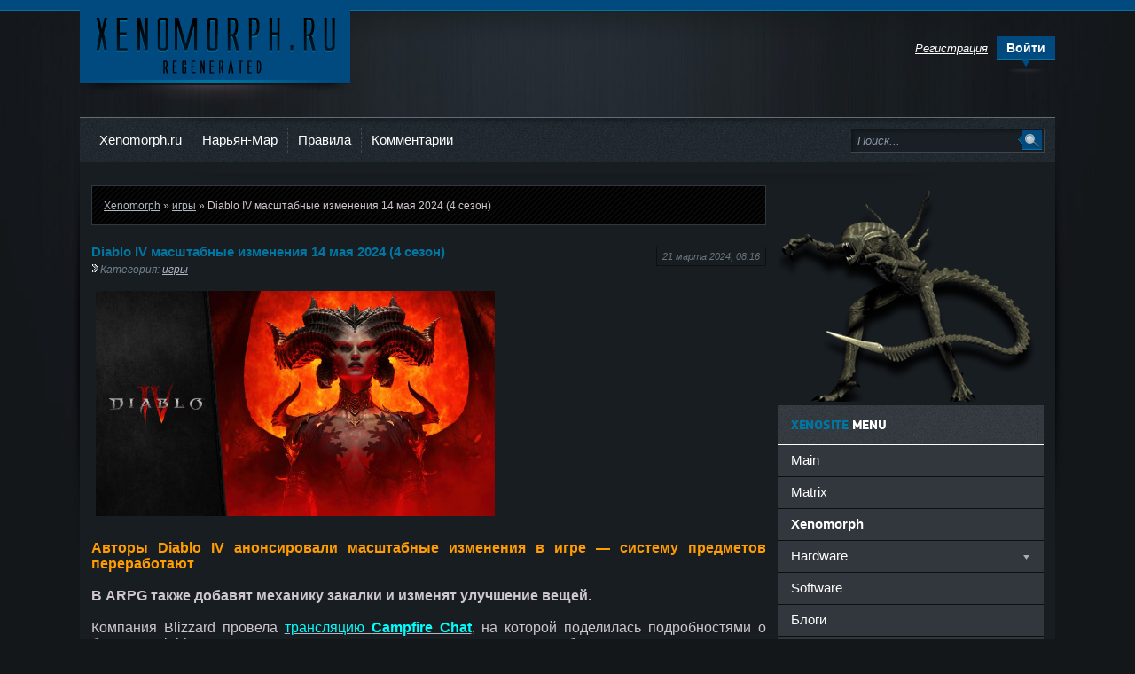

--- FILE ---
content_type: text/html; charset=utf-8
request_url: https://xenomorph.ru/games/15809-diablo-4-major-changes-14-05-24.html
body_size: 12845
content:
<!DOCTYPE html>
<html>
<head>
<title>Diablo IV масштабные изменения 14 мая 2024 (4 сезон) » Xenomorph</title>
<meta charset="utf-8">
<meta name="description" content="Diablo IV масштабные изменения 14 мая 2024 (4 сезон)">
<meta name="keywords" content="">
<meta name="generator" content="DataLife Engine (https://dle-news.ru)">
<meta name="news_keywords" content="diablo, Diablo4, game, диабло">
<link rel="canonical" href="https://xenomorph.ru/games/15809-diablo-4-major-changes-14-05-24.html">
<link rel="alternate" type="application/rss+xml" title="Xenomorph RSS Turbo" href="https://xenomorph.ru/rssturbo.xml">
<link rel="alternate" type="application/rss+xml" title="Xenomorph RSS Dzen" href="https://xenomorph.ru/rssdzen.xml">
<link rel="search" type="application/opensearchdescription+xml" title="Xenomorph" href="https://xenomorph.ru/index.php?do=opensearch">
<link rel="preconnect" href="https://xenomorph.ru/" fetchpriority="high">
<meta property="twitter:title" content="Diablo IV масштабные изменения 14 мая 2024 (4 сезон) » Xenomorph">
<meta property="twitter:url" content="https://xenomorph.ru/games/15809-diablo-4-major-changes-14-05-24.html">
<meta property="twitter:card" content="summary_large_image">
<meta property="twitter:image" content="https://pic.xenomorph.ru/2024-03/1710998144_01.jpg">
<meta property="twitter:description" content="Авторы Diablo IV анонсировали масштабные изменения в игре — систему предметов переработают В ARPG также добавят механику закалки и изменят улучшение вещей. Компания Blizzard провела трансляцию Campfire Chat , на которой поделилась подробностями о будущем Diablo IV, четвёртом сезоне и тестовых">
<meta property="og:type" content="article">
<meta property="og:site_name" content="Xenomorph">
<meta property="og:title" content="Diablo IV масштабные изменения 14 мая 2024 (4 сезон) » Xenomorph">
<meta property="og:url" content="https://xenomorph.ru/games/15809-diablo-4-major-changes-14-05-24.html">
<meta property="og:image" content="https://pic.xenomorph.ru/2024-03/1710998144_01.jpg">
<meta property="og:description" content="Авторы Diablo IV анонсировали масштабные изменения в игре — систему предметов переработают В ARPG также добавят механику закалки и изменят улучшение вещей. Компания Blizzard провела трансляцию Campfire Chat , на которой поделилась подробностями о будущем Diablo IV, четвёртом сезоне и тестовых">

<script src="/engine/classes/min/index.php?g=general&amp;v=71mn6"></script>
<script src="/engine/classes/min/index.php?f=engine/classes/js/jqueryui.js,engine/classes/js/dle_js.js,engine/classes/fancybox/fancybox.js&amp;v=71mn6" defer></script>
<script type="application/ld+json">{"@context":"https://schema.org","@graph":[{"@type":"BreadcrumbList","@context":"https://schema.org/","itemListElement":[{"@type":"ListItem","position":1,"item":{"@id":"https://xenomorph.ru/","name":"Xenomorph"}},{"@type":"ListItem","position":2,"item":{"@id":"https://xenomorph.ru/games/","name":"игры"}},{"@type":"ListItem","position":3,"item":{"@id":"https://xenomorph.ru/games/15809-diablo-4-major-changes-14-05-24.html","name":"Diablo IV масштабные изменения 14 мая 2024 (4 сезон)"}}]}]}</script>
<link rel="shortcut icon" href="https://xenomorph.ru/favicon.ico" />
<link media="screen" href="/templates/xengemini/style/styles.css" type="text/css" rel="stylesheet" />
<link media="screen" href="/templates/xengemini/style/engine.css" type="text/css" rel="stylesheet" />
<script type="text/javascript" src="/templates/xengemini/js/libs.js"></script>
</head>
<body>
<script>
<!--
var dle_root       = '/';
var dle_admin      = '';
var dle_login_hash = '98d44096263887fe4d38d2729046b382a638cac8';
var dle_group      = 5;
var dle_link_type  = 1;
var dle_skin       = 'xengemini';
var dle_wysiwyg    = '0';
var quick_wysiwyg  = '0';
var dle_min_search = '4';
var dle_act_lang   = ["Подтвердить", "Отмена", "Вставить", "Отмена", "Сохранить", "Удалить", "Загрузка. Пожалуйста, подождите..."];
var menu_short     = 'Быстрое редактирование';
var menu_full      = 'Полное редактирование';
var menu_profile   = 'Просмотр профиля';
var menu_send      = 'Отправить сообщение';
var menu_uedit     = 'Админцентр';
var dle_info       = 'Информация';
var dle_confirm    = 'Подтверждение';
var dle_prompt     = 'Ввод информации';
var dle_req_field  = ["Заполните поле с именем", "Заполните поле с сообщением", "Заполните поле с темой сообщения"];
var dle_del_agree  = 'Вы действительно хотите удалить? Данное действие невозможно будет отменить';
var dle_spam_agree = 'Вы действительно хотите отметить пользователя как спамера? Это приведёт к удалению всех его комментариев';
var dle_c_title    = 'Отправка жалобы';
var dle_complaint  = 'Укажите текст Вашей жалобы для администрации:';
var dle_mail       = 'Ваш e-mail:';
var dle_big_text   = 'Выделен слишком большой участок текста.';
var dle_orfo_title = 'Укажите комментарий для администрации к найденной ошибке на странице:';
var dle_p_send     = 'Отправить';
var dle_p_send_ok  = 'Уведомление успешно отправлено';
var dle_save_ok    = 'Изменения успешно сохранены. Обновить страницу?';
var dle_reply_title= 'Ответ на комментарий';
var dle_tree_comm  = '0';
var dle_del_news   = 'Удалить статью';
var dle_sub_agree  = 'Вы действительно хотите подписаться на комментарии к данной публикации?';
var dle_unsub_agree  = 'Вы действительно хотите отписаться от комментариев к данной публикации?';
var dle_captcha_type  = '0';
var dle_share_interesting  = ["Поделиться ссылкой на выделенный текст", "Twitter", "Facebook", "Вконтакте", "Прямая ссылка:", "Нажмите правой клавишей мыши и выберите «Копировать ссылку»"];
var DLEPlayerLang     = {prev: 'Предыдущий',next: 'Следующий',play: 'Воспроизвести',pause: 'Пауза',mute: 'Выключить звук', unmute: 'Включить звук', settings: 'Настройки', enterFullscreen: 'На полный экран', exitFullscreen: 'Выключить полноэкранный режим', speed: 'Скорость', normal: 'Обычная', quality: 'Качество', pip: 'Режим PiP'};
var DLEGalleryLang    = {CLOSE: 'Закрыть (Esc)', NEXT: 'Следующее изображение', PREV: 'Предыдущее изображение', ERROR: 'Внимание! Обнаружена ошибка', IMAGE_ERROR: 'Не удалось загрузить изображение', TOGGLE_SLIDESHOW: 'Просмотр слайдшоу',TOGGLE_FULLSCREEN: 'Полноэкранный режим', TOGGLE_THUMBS: 'Включить / Выключить уменьшенные копии', ITERATEZOOM: 'Увеличить / Уменьшить', DOWNLOAD: 'Скачать изображение' };
var DLEGalleryMode    = 1;
var DLELazyMode       = 0;
var allow_dle_delete_news   = false;

jQuery(function($){
					setTimeout(function() {
						$.get(dle_root + "engine/ajax/controller.php?mod=adminfunction", { 'id': '15809', action: 'newsread', user_hash: dle_login_hash });
					}, 5000);
});
//-->
</script>
<div class="wwide topline">&nbsp;</div>
<div class="wrapper">
	<div id="header" class="container">
		<h1><a class="thide" href="/index.php" title="Xenomorph.ru - REGENERATED">Ксеноморф</a></h1>
		<div class="rcol">
			<div class="loginbox">

<ul class="reset loginbox">
	<li class="lvsep"><a href="https://xenomorph.ru/index.php?do=register"><i>Регистрация</i></a></li>
	<li class="loginbtn"><a id="loginlink" href="#"><b>Войти</b></a></li>
</ul>
<div id="logindialog" title="Авторизация" style="display:none;">
	<form method="post" action="">
		<div class="logform">
			<ul class="reset">
				<li class="lfield"><label for="login_name">Логин:</label><br /><input type="text" name="login_name" id="login_name" /></li>
				<li class="lfield lfpas"><label for="login_password">Пароль (<a href="https://xenomorph.ru/index.php?do=lostpassword">Забыл?</a>):</label><br /><input type="password" name="login_password" id="login_password" /></li>
				<li class="lfield lfchek"><input type="checkbox" name="login_not_save" id="login_not_save" value="1"/> <label for="login_not_save">чужой компьютер</label></li>
				<li class="lfield lfchek"><div class="sociallogin">
					
					
					
					
					
					
				</div></li>
				<li class="lbtn"><button class="fbutton" onclick="submit();" type="submit" title="Войти"><span>Войти</span></button></li>
			</ul>
			<input name="login" type="hidden" id="login" value="submit" />
		</div>
	</form>
</div>
</div>
			
			<div class="headlinks">
				<ul class="reset">
					
				</ul>
			</div>
		</div>
	</div>
	<div class="shadlr"><div class="shadlr">
		<div class="container">
			<div class="darkbg"><div id="menubar">
				<div class="lcol">
					<ul class="reset">
						<li><a href="https://xenomorph.ru/">Xenomorph.ru</a></li>
						<li><a href="https://xenomorph.ru/naryan-mar-info-page.html" title="Информация о городе Нарьян-Мар">Нарьян-Мар</a></li>
						
						<li><a href="/index.php?do=rules" title="правила сайта xenomorph">Правила</a></li>
						
                        <li><a href="/index.php?do=lastcomments" title="последние комментарии">Комментарии</a></li>
                        
                        
					</ul>
				</div>
				<form method="post" action=''>
					<input type="hidden" name="do" value="search" />
                    <input type="hidden" name="subaction" value="search" />
					<ul class="searchbar reset">
						<li class="lfield"><input id="story" name="story" value="Поиск..." onblur="if(this.value=='') this.value='Поиск...';" onfocus="if(this.value=='Поиск...') this.value='';" type="text" /></li>
						<li class="lbtn"><input title="Найти" alt="Найти" type="image" src="/templates/xengemini/images/spacer.gif" /></li>
					</ul>
				</form>
			</div></div>
			<div class="body">
				
				<div class="vsep">
					<div id="midside" class="lcol">
						<div class="speedbar lines"><a href="https://xenomorph.ru/">Xenomorph</a> » <a href="https://xenomorph.ru/games/">игры</a> » Diablo IV масштабные изменения 14 мая 2024 (4 сезон)</div>
						
						
						
						<div class="base fullstory">
	<span class="argbox"><a href="https://xenomorph.ru/2024/03/21/" ><i>21 марта 2024; 08:16</i></a></span>
	<h3 class="btl"><span id="news-title">Diablo IV масштабные изменения 14 мая 2024 (4 сезон)</span></h3>
	<p class="argcat"><i>Категория: <a href="https://xenomorph.ru/games/">игры</a></i></p>
	<div class="maincont">

		<!--TBegin:https://pic.xenomorph.ru/2024-03/1710998144_01.jpg|--><a href="https://pic.xenomorph.ru/2024-03/1710998144_01.jpg" class="highslide" target="_blank"><img src="https://pic.xenomorph.ru/2024-03/thumbs/1710998144_01.jpg" style="max-width:100%;" alt=""></a><!--TEnd--><br><!--sizestart:3--><span style="font-size:12pt;"><!--/sizestart--><br><!--colorstart:#FF9C00--><span style="color:#FF9C00"><!--/colorstart--><b>Авторы Diablo IV анонсировали масштабные изменения в игре — систему предметов переработают</b><!--colorend--></span><!--/colorend--><br><br><b>В ARPG также добавят механику закалки и изменят улучшение вещей.</b><br><br>Компания Blizzard провела <!--dle_leech_begin--><a href="https://xenomorph.ru/index.php?do=go&amp;url=aHR0cHM6Ly93d3cueW91dHViZS5jb20vd2F0Y2g%2Fdj1JUC1KUlVNcTJOOCZhbXA7ZmVhdHVyZT15b3V0dS5iZQ%3D%3D" target="_blank"><!--colorstart:#00FFFF--><span style="color:#00FFFF"><!--/colorstart-->трансляцию <b>Campfire Chat</b><!--colorend--></span><!--/colorend--></a><!--dle_leech_end-->, на которой поделилась подробностями о будущем Diablo IV, четвёртом сезоне и тестовых серверах для игры. Выбрали главное.<br><br><!--TBegin:https://pic.xenomorph.ru/2024-03/1710998382_03.jpg|--><a href="https://pic.xenomorph.ru/2024-03/1710998382_03.jpg" class="highslide" target="_blank"><img src="https://pic.xenomorph.ru/2024-03/thumbs/1710998382_03.jpg" style="max-width:100%;" alt=""></a><!--TEnd--><br><!--TBegin:https://pic.xenomorph.ru/2024-03/1710998910_04.jpg|--><a href="https://pic.xenomorph.ru/2024-03/1710998910_04.jpg" class="highslide" target="_blank"><img src="https://pic.xenomorph.ru/2024-03/thumbs/1710998910_04.jpg" style="max-width:100%;" alt=""></a><!--TEnd--><br><!--TBegin:https://pic.xenomorph.ru/2024-03/1710998922_05.jpg|--><a href="https://pic.xenomorph.ru/2024-03/1710998922_05.jpg" class="highslide" target="_blank"><img src="https://pic.xenomorph.ru/2024-03/thumbs/1710998922_05.jpg" style="max-width:100%;" alt=""></a><!--TEnd--><br><!--TBegin:https://pic.xenomorph.ru/2024-03/1710998973_06.jpg|--><a href="https://pic.xenomorph.ru/2024-03/1710998973_06.jpg" class="highslide" target="_blank"><img src="https://pic.xenomorph.ru/2024-03/thumbs/1710998973_06.jpg" style="max-width:100%;" alt=""></a><!--TEnd--><br><!--TBegin:https://pic.xenomorph.ru/2024-03/1710998955_07.jpg|--><a href="https://pic.xenomorph.ru/2024-03/1710998955_07.jpg" class="highslide" target="_blank"><img src="https://pic.xenomorph.ru/2024-03/thumbs/1710998955_07.jpg" style="max-width:100%;" alt=""></a><!--TEnd--><br><br><!--sizestart:4--><span style="font-size:14pt;"><!--/sizestart--><!--colorstart:#FF0000--><span style="color:#FF0000"><!--/colorstart--><b>Переработка системы предметов</b><!--colorend--></span><!--/colorend--><!--sizeend--></span><!--/sizeend--><br><br><b>∙</b> <!--colorstart:#FFC69C--><span style="color:#FFC69C"><!--/colorstart-->В Diablo IV станет выпадать меньше предметов, но их качество будет выше. Это позволит игрокам тратить меньше времени на постоянный разбор инвентаря. Вместо этого игроки смогут улучшать предметы различными способами, при желании используя вещи гораздо дольше.<!--colorend--></span><!--/colorend--><br><br><b>∙</b> Количество аффиксов на легендарных предметах уменьшится с четырёх до трёх, а на редких — с четырёх до двух. При этом каждое свойство станет оказывать больше влияния на силу персонажа. В игре в целом появится больше полезных аффиксов.<br><br><b>∙</b> <!--colorstart:#FFC69C--><span style="color:#FFC69C"><!--/colorstart-->На четвёртом уровне мира будут выпадать только наследные предметы, а на третьем — священные. Это означает, что игроки не будут получать обычные и фактически ненужные вещи на высоких уровнях мира.<!--colorend--></span><!--/colorend--><br><br><b>∙</b> Игроки смогут торговать легендарными и уникальными предметами, начиная с четвёртого сезона. Если изменить предмет каким-либо образом, то он привяжется к аккаунту, поэтому передать его другим игрокам будет нельзя.<br><br><b>∙</b> <!--colorstart:#FFC69C--><span style="color:#FFC69C"><!--/colorstart-->Легендарные аспекты в Кодексе силы можно будет прокачивать, разбирая предметы с нужным аспектом у кузнеца. Интерфейс Кодекса переработали, чтобы было удобнее находить и выбирать желаемые аспекты.<!--colorend--></span><!--/colorend--><br><br><b>∙</b> В Diablo IV введут механику закалки предметов. Она даст возможность добавлять на предметы определённые уникальные аффиксы, которые не будут появляться на обычных вещах. Чтобы добавить свойство на предмет при помощи закалки, потребуется сперва найти специальное руководство, которое содержит аффикс.<br><br><b>∙</b> <!--colorstart:#FFC69C--><span style="color:#FFC69C"><!--/colorstart-->Закалка даст возможность добавлять на наследный предмет два свойства. Таким образом, общее максимальное количество аффиксов на таких вещах — пять.<!--colorend--></span><!--/colorend--><br><br><b>∙</b> В игре появятся усиленные аффиксы, которые в полтора раза мощнее обычных. При выпадении такие вещи будут помечаться римской цифрой, которая указывает на количество усиленных свойств.<br><br><b>∙</b> <!--colorstart:#FFC69C--><span style="color:#FFC69C"><!--/colorstart-->Прежнюю систему улучшения предметов заменит механика, позволяющая прокачивать вещь на 12 рангов. При каждой прокачке все аффиксы на предмете будут немного усиливаться. На четвёртом, восьмом и двенадцатом рангах один из случайных аффиксов будет получать большой прирост к значению.<!--colorend--></span><!--/colorend--><br><br><!--sizestart:4--><span style="font-size:14pt;"><!--/sizestart--><!--colorstart:#FF9C00--><span style="color:#FF9C00"><!--/colorstart--><b>Запуск четвёртого сезона</b><!--colorend--></span><!--/colorend--><!--sizeend--></span><!--/sizeend--><br><br><b>∙</b> <!--colorstart:#E79C9C--><span style="color:#E79C9C"><!--/colorstart-->Тестирование четвёртого сезона пройдёт со 2 по 9 апреля 2024 на ПК среди владельцев игры в Battle.net.<!--colorend--></span><!--/colorend--><br><br><b>∙</b> Третий сезон продлили до 14 мая 2024, чтобы уделить больше времени на доработку крупного обновления. Прежде его планировали завершить 26 апреля 2024.<br><br><b>∙</b> <!--colorstart:#E79C9C--><span style="color:#E79C9C"><!--/colorstart-->Четвёртый сезон в Diablo IV начнётся 14 мая 2024. Его анонс состоится позже.<!--colorend--></span><!--/colorend--><br><br><b>∙</b> В четвёртом сезоне разработчики проведут большую балансировку классов, крупно обновят механику Адского натиска и добавят эндгейм-босса Андариэль. В ходе трансляции в Blizzard лишь немного затронули эти изменения. Всеми подробностями разработчики поделятся уже перед запуском PTR-сервера.<br><br><b>∙</b> <!--colorstart:#E79C9C--><span style="color:#E79C9C"><!--/colorstart-->В Diablo IV добавят аналог великих порталов из Diablo III — Яму. В ней игроки смогут проходить случайные подземелья, цель в которых — убить определённые количество монстров и босса за 10 минут. За успешное выполнение этого задания игроки будут получать ценные награды.<!--colorend--></span><!--/colorend--><br><br>* * *<br><br><!--dle_media_begin:https://www.youtube.com/watch?v=iG3XwWP_Zj4&feature=youtu.be--><iframe width="356" height="200" src="https://www.youtube.com/embed/iG3XwWP_Zj4?feature=oembed" frameborder="0" allow="accelerometer; autoplay; clipboard-write; encrypted-media; gyroscope; picture-in-picture; web-share" referrerpolicy="strict-origin-when-cross-origin" allowfullscreen title="Добавлен крафт, ПОЛНОСТЬЮ переработана система предметов, &quot;ремейк&quot; Диабло 3, Новые боссы и нет места"></iframe><!--dle_media_end--><br><!--sizestart:1--><span style="font-size:8pt;"><!--/sizestart--><!--colorstart:#E79439--><span style="color:#E79439"><!--/colorstart-->Добавлен крафт, ПОЛНОСТЬЮ переработана система предметов, <br>"ремейк" Диабло 3, Новые боссы и нет места<!--colorend--></span><!--/colorend--> (12:35 / 20.03.24) / <!--dle_leech_begin--><a href="https://xenomorph.ru/index.php?do=go&amp;url=aHR0cHM6Ly93d3cueW91dHViZS5jb20vd2F0Y2g%2Fdj1pRzNYd1dQX1pqNCZhbXA7ZmVhdHVyZT15b3V0dS5iZQ%3D%3D" target="_blank"><!--colorstart:#00FFFF--><span style="color:#00FFFF"><!--/colorstart-->www.youtube.com<!--colorend--></span><!--/colorend--></a><!--dle_leech_end--><!--sizeend--></span><!--/sizeend--><br><br><br>* * *<br><br><!--colorstart:#FF9C00--><span style="color:#FF9C00"><!--/colorstart-->4 сезон Diablo 4 задерживается до мая,<br>чтобы Blizzard успела учесть отзывы с PTR:<!--colorend--></span><!--/colorend--> <!--dle_leech_begin--><a href="https://xenomorph.ru/index.php?do=go&amp;url=aHR0cHM6Ly9zaGF6b28ucnUvMjAyNC8wMy8yMS8xNTQ4MDMvNC1zZXpvbi1kaWFibG8tNC16YWRlcnppdmFldHNpYS1kby1tYWlhLWN0b2J5LWJsaXp6YXJkLXVzcGVsYS11Y2VzdC1vdHp5dnktcy1wdHI%3D" target="_blank"><!--colorstart:#00FFFF--><span style="color:#00FFFF"><!--/colorstart-->shazoo.ru<!--colorend--></span><!--/colorend--></a><!--dle_leech_end--> <!--sizestart:1--><span style="font-size:8pt;"><!--/sizestart-->(21.03.24)<!--sizeend--></span><!--/sizeend--><br><br><!--colorstart:#FF9C00--><span style="color:#FF9C00"><!--/colorstart-->Blizzard поделилась гигантским списком изменений<br>в патче к четвертому сезону Diablo 4:<!--colorend--></span><!--/colorend--> <!--dle_leech_begin--><a href="https://xenomorph.ru/index.php?do=go&amp;url=aHR0cHM6Ly9zaGF6b28ucnUvMjAyNC8wMy8yOS8xNTUwNzgvYmxpenphcmQtcG9kZWxpbGFzLWdpZ2FudHNraW0tc3Bpc2tvbS1pem1lbmVuaWktdi1wYXRjZS1rLWNldHZlcnRvbXUtc2V6b251LWRpYWJsby00" target="_blank"><!--colorstart:#00FFFF--><span style="color:#00FFFF"><!--/colorstart-->shazoo.ru<!--colorend--></span><!--/colorend--></a><!--dle_leech_end--> <!--sizestart:1--><span style="font-size:8pt;"><!--/sizestart-->(29.03.24)<!--sizeend--></span><!--/sizeend--><br><br><br><!--sizeend--></span><!--/sizeend--><br>_
		<div class="clr"></div>
		<p class="basetags"><i>Теги: <a href="https://xenomorph.ru/tags/diablo/">diablo</a>, <a href="https://xenomorph.ru/tags/diablo4/">Diablo4</a>, <a href="https://xenomorph.ru/tags/game/">game</a>, <a href="https://xenomorph.ru/tags/%D0%B4%D0%B8%D0%B0%D0%B1%D0%BB%D0%BE/">диабло</a></i></p>
        
        <p class="basetags"><i>
        &copy; <a href=https://dtf.ru/s/1446882-blizzard/2569397-avtory-diablo-iv-anonsirovali-masshtabnye-izmeneniya-v-igre-sistemu-predmetov-pererabotayut target="_blank">dtf.ru</a>
        </i></p>
        
	</div>
	<div class="mlink">
    <span class="argcoms"><i><a onclick="ShowProfile('XenoMorph', 'https://xenomorph.ru/user/XenoMorph/', '0'); return false;" href="https://xenomorph.ru/user/XenoMorph/">XenoMorph</a></i></span>
    <span class="argcoms"><div style="padding-top:5px;"><img src="/templates/xengemini/images/i-see.png" border="0" alt="просмотры" /> 361 &nbsp;&nbsp;
    <img src="/templates/xengemini/images/i-comnt.png" border="0" alt="комментарии" /> <a id="dle-comm-link" href="https://xenomorph.ru/games/15809-diablo-4-major-changes-14-05-24.html#comment">0</a></div></span>
    
    </div>
	<div class="linesbg related">
		<h4 class="btl"><span>ещё кагб&#949;</span> по теме:</h4>	
		<ul class="reset">
			<li><a href="https://xenomorph.ru/games/9167-diablo-3-pvp-budet-patchem-pozzhe.html">Diablo 3 (PvP будет патчем, позже)</a></li><li><a href="https://xenomorph.ru/games/11068-razrabotchiki-diablo-3-schitayut-aukcion-vrednym-novovvedeniem.html">Разработчики Diablo 3 считают аукцион вредным нововведением</a></li><li><a href="https://xenomorph.ru/games/15702-diablo-3-time-to-rest-season-29-will-be-final-2023.html">Diablo 3 пора на покой — 29 сезон станет финальным</a></li><li><a href="https://xenomorph.ru/games/9471-diablo3-servers-down.html">Серверы Diablo 3 упали</a></li><li><a href="https://xenomorph.ru/games/11614-dopolnenie-k-diablo-3-perenesli-na-2014-god.html">Дополнение к Diablo 3 перенесли на 2014 год</a></li><li><a href="https://xenomorph.ru/games/9204-russkoyazychnaya-versiya-diablo-iii-vyhodit-7-iyunya.html">Русскоязычная версия Diablo III выходит 7 июня</a></li><li><a href="https://xenomorph.ru/games/9144-data-vyhoda-i-stoimost-diablo-3.html">Дата выхода и стоимость Diablo 3</a></li>
		</ul>
		<div class="frbtns">
			
		</div>
	</div>
</div>
<div id="tabbs">
	<ul class="reset tabmenu">
		<li><a class="selected" href="#tabln1"><b>Комментарии (0)</b></a></li>
		
	</ul>
	<div class="tabcont" id="tabln1">
		<!--dlecomments-->
		<!--dlenavigationcomments-->
		<div class="berrors"><div class="berrors">
	<b>Информация</b><br />
	Посетители, находящиеся в группе <b>Гости</b>, не могут оставлять комментарии к данной публикации.
</div></div>
	</div>
	
</div>
					</div>
					<div id="sidebar" class="rcol">
						<script type="text/javascript">//<![CDATA[
$(function(){
	$("#slidemenu").UlMenu();
});
//]]></script>
<div id="rightmenu" class="block">
<div style="padding-bottom:-3px; background:#181D22">

<img src="/templates/xengemini/images/totem.png"  border="0" alt="ксеноморф" />








</div>
	<div class="dtop"><h4 class="btl"><span>Xenosite</span> menu</h4></div>
	<ul id="slidemenu" class="reset">
		<li><a href="https://xenomorph.ru/main/">Main</a></li>
        <li><a href="https://xenomorph.ru/matrix/">Matrix</a></li>
		<li><a href="https://xenomorph.ru/xeno/"><b>Xenomorph</b></a></li>
        <li><span class="sublnk">Hardware</span></li>
		<li class="submenu">
			<ul>
				<li><a href="https://xenomorph.ru/hardware/">Hardware</a></li>
				<li><a href="https://xenomorph.ru/hardware/mobile/">мобильные устройства</a></li>
			</ul>
		</li>
        <li><a href="https://xenomorph.ru/soft/">Software</a></li>
		
        <li><a href="https://xenomorph.ru/blogz/" title="B-LOG-S">Блоги</a></li>
 		<li><a href="https://xenomorph.ru/world/">В мире</a></li>
      	<li><a href="https://xenomorph.ru/games/">Игры</a></li>
		
		<li><span class="sublnk">Картинки</span></li>
		<li class="submenu">
			<ul>
				<li><a href="https://xenomorph.ru/funpic/">Картинки все</a></li>
                <li><a href="https://xenomorph.ru/funpic/art/">Арт & Креатив</a></li>
				<li><a href="https://xenomorph.ru/funpic/wallpapers/">Wallpapers</a></li>
                <li><a href="https://xenomorph.ru/funpic/dem/">Демотиваторы</a></li>
				<li><a href="https://xenomorph.ru/funpic/zoo/">Живтоне</a></li>
                <li><a href="https://xenomorph.ru/funpic/lol/">Приколы</a></li>
                <li><a href="https://xenomorph.ru/funpic/sisop/">Sis&Theta;&Theta;p</a></li>
			</ul>
		</li>
  		<li><a href="https://xenomorph.ru/music/">Музыка</a></li>
        <li><a href="https://xenomorph.ru/text/">Статьи</a></li>
        <li><span class="sublnk">Техника</span></li>
		<li class="submenu">
			<ul>
				<li><a href="https://xenomorph.ru/tachke/">Техника</a></li>
				<li><a href="https://xenomorph.ru/tachke/auto/">Автомобили</a></li>
                <li><a href="https://xenomorph.ru/tachke/avia/">Авиация</a></li>
                <li><a href="https://xenomorph.ru/tachke/moto/">Мотоциклы</a></li>
                <li><a href="https://xenomorph.ru/tachke/subaru/">Subaru</a></li>
			</ul>
		</li>  
		<li><a href="https://xenomorph.ru/films/">Фильмы</a></li>
        <li><a href="https://xenomorph.ru/lol/" title="анекдоты, приколы, картинки">Юмор</a></li>
	</ul>
	
</div>






<div id="bcalendar" class="block">
	<div class="dtop"><h4 class="btl">Календарь</h4></div>
	<div class="dcont"><div id="calendar-layer"><table id="calendar" class="calendar"><tr><th colspan="7" class="monthselect"><a class="monthlink" onclick="doCalendar('12','2025','right'); return false;" href="https://xenomorph.ru/2025/12/" title="Предыдущий месяц">&laquo;</a>&nbsp;&nbsp;&nbsp;&nbsp;Январь 2026&nbsp;&nbsp;&nbsp;&nbsp;&raquo;</th></tr><tr><th class="workday">Пн</th><th class="workday">Вт</th><th class="workday">Ср</th><th class="workday">Чт</th><th class="workday">Пт</th><th class="weekday">Сб</th><th class="weekday">Вс</th></tr><tr><td colspan="3">&nbsp;</td><td  class="day" >1</td><td  class="day" >2</td><td  class="weekday" >3</td><td  class="weekday" >4</td></tr><tr><td  class="day" >5</td><td  class="day" >6</td><td  class="day" >7</td><td  class="day" >8</td><td  class="day-active-v" ><a class="day-active-v" href="https://xenomorph.ru/2026/01/09/" title="Все публикации за 09 января 2026">9</a></td><td  class="weekday" >10</td><td  class="day-active" ><a class="day-active" href="https://xenomorph.ru/2026/01/11/" title="Все публикации за 11 января 2026">11</a></td></tr><tr><td  class="day-active-v" ><a class="day-active-v" href="https://xenomorph.ru/2026/01/12/" title="Все публикации за 12 января 2026">12</a></td><td  class="day-active-v" ><a class="day-active-v" href="https://xenomorph.ru/2026/01/13/" title="Все публикации за 13 января 2026">13</a></td><td  class="day" >14</td><td  class="day-active-v" ><a class="day-active-v" href="https://xenomorph.ru/2026/01/15/" title="Все публикации за 15 января 2026">15</a></td><td  class="day-active-v" ><a class="day-active-v" href="https://xenomorph.ru/2026/01/16/" title="Все публикации за 16 января 2026">16</a></td><td  class="day-active" ><a class="day-active" href="https://xenomorph.ru/2026/01/17/" title="Все публикации за 17 января 2026">17</a></td><td  class="day-active" ><a class="day-active" href="https://xenomorph.ru/2026/01/18/" title="Все публикации за 18 января 2026">18</a></td></tr><tr><td  class="day-active-v" ><a class="day-active-v" href="https://xenomorph.ru/2026/01/19/" title="Все публикации за 19 января 2026">19</a></td><td  class="day-active-v" ><a class="day-active-v" href="https://xenomorph.ru/2026/01/20/" title="Все публикации за 20 января 2026">20</a></td><td  class="day" >21</td><td  class="day-active-v" ><a class="day-active-v" href="https://xenomorph.ru/2026/01/22/" title="Все публикации за 22 января 2026">22</a></td><td  class="day" >23</td><td  class="weekday" >24</td><td  class="day-active" ><a class="day-active" href="https://xenomorph.ru/2026/01/25/" title="Все публикации за 25 января 2026">25</a></td></tr><tr><td  class="day-active-v" ><a class="day-active-v" href="https://xenomorph.ru/2026/01/26/" title="Все публикации за 26 января 2026">26</a></td><td  class="day-active-v" ><a class="day-active-v" href="https://xenomorph.ru/2026/01/27/" title="Все публикации за 27 января 2026">27</a></td><td  class="day-active-v" ><a class="day-active-v" href="https://xenomorph.ru/2026/01/28/" title="Все публикации за 28 января 2026">28</a></td><td  class="day" >29</td><td  class="day day-current" >30</td><td  class="weekday" >31</td><td colspan="1">&nbsp;</td></tr></table></div></div>
</div>

<div id="bcalendar" class="block">
	<div class="dtop"><h4 class="btl">Архив</h4></div>
	<div class="dcont"><a class="archives" href="https://xenomorph.ru/2026/01/"><b>Январь 2026 (30)</b></a><br /><a class="archives" href="https://xenomorph.ru/2025/12/"><b>Декабрь 2025 (33)</b></a><br /><a class="archives" href="https://xenomorph.ru/2025/11/"><b>Ноябрь 2025 (26)</b></a><br /><a class="archives" href="https://xenomorph.ru/2025/10/"><b>Октябрь 2025 (23)</b></a><br /><a class="archives" href="https://xenomorph.ru/2025/09/"><b>Сентябрь 2025 (13)</b></a><br /><a class="archives" href="https://xenomorph.ru/2025/08/"><b>Август 2025 (7)</b></a><br /><div id="dle_news_archive" style="display:none;"><a class="archives" href="https://xenomorph.ru/2025/07/"><b>Июль 2025 (5)</b></a><br /><a class="archives" href="https://xenomorph.ru/2025/06/"><b>Июнь 2025 (4)</b></a><br /><a class="archives" href="https://xenomorph.ru/2025/05/"><b>Май 2025 (9)</b></a><br /><a class="archives" href="https://xenomorph.ru/2025/04/"><b>Апрель 2025 (4)</b></a><br /><a class="archives" href="https://xenomorph.ru/2025/03/"><b>Март 2025 (18)</b></a><br /><a class="archives" href="https://xenomorph.ru/2025/02/"><b>Февраль 2025 (3)</b></a><br /><a class="archives" href="https://xenomorph.ru/2025/01/"><b>Январь 2025 (6)</b></a><br /><a class="archives" href="https://xenomorph.ru/2024/12/"><b>Декабрь 2024 (6)</b></a><br /><a class="archives" href="https://xenomorph.ru/2024/11/"><b>Ноябрь 2024 (7)</b></a><br /><a class="archives" href="https://xenomorph.ru/2024/10/"><b>Октябрь 2024 (14)</b></a><br /><a class="archives" href="https://xenomorph.ru/2024/09/"><b>Сентябрь 2024 (16)</b></a><br /><a class="archives" href="https://xenomorph.ru/2024/08/"><b>Август 2024 (2)</b></a><br /><a class="archives" href="https://xenomorph.ru/2024/07/"><b>Июль 2024 (8)</b></a><br /><a class="archives" href="https://xenomorph.ru/2024/06/"><b>Июнь 2024 (15)</b></a><br /><a class="archives" href="https://xenomorph.ru/2024/05/"><b>Май 2024 (4)</b></a><br /><a class="archives" href="https://xenomorph.ru/2024/04/"><b>Апрель 2024 (13)</b></a><br /><a class="archives" href="https://xenomorph.ru/2024/03/"><b>Март 2024 (11)</b></a><br /><a class="archives" href="https://xenomorph.ru/2024/02/"><b>Февраль 2024 (10)</b></a><br /><a class="archives" href="https://xenomorph.ru/2024/01/"><b>Январь 2024 (11)</b></a><br /><a class="archives" href="https://xenomorph.ru/2023/12/"><b>Декабрь 2023 (1)</b></a><br /><a class="archives" href="https://xenomorph.ru/2023/11/"><b>Ноябрь 2023 (9)</b></a><br /><a class="archives" href="https://xenomorph.ru/2023/10/"><b>Октябрь 2023 (7)</b></a><br /><a class="archives" href="https://xenomorph.ru/2023/09/"><b>Сентябрь 2023 (6)</b></a><br /><a class="archives" href="https://xenomorph.ru/2023/08/"><b>Август 2023 (16)</b></a><br /><a class="archives" href="https://xenomorph.ru/2023/07/"><b>Июль 2023 (2)</b></a><br /><a class="archives" href="https://xenomorph.ru/2023/06/"><b>Июнь 2023 (7)</b></a><br /><a class="archives" href="https://xenomorph.ru/2023/05/"><b>Май 2023 (12)</b></a><br /><a class="archives" href="https://xenomorph.ru/2023/04/"><b>Апрель 2023 (25)</b></a><br /><a class="archives" href="https://xenomorph.ru/2023/03/"><b>Март 2023 (14)</b></a><br /><a class="archives" href="https://xenomorph.ru/2023/02/"><b>Февраль 2023 (12)</b></a><br /><a class="archives" href="https://xenomorph.ru/2023/01/"><b>Январь 2023 (7)</b></a><br /><a class="archives" href="https://xenomorph.ru/2022/12/"><b>Декабрь 2022 (6)</b></a><br /><a class="archives" href="https://xenomorph.ru/2022/11/"><b>Ноябрь 2022 (12)</b></a><br /><a class="archives" href="https://xenomorph.ru/2022/10/"><b>Октябрь 2022 (11)</b></a><br /><a class="archives" href="https://xenomorph.ru/2022/09/"><b>Сентябрь 2022 (14)</b></a><br /><a class="archives" href="https://xenomorph.ru/2022/08/"><b>Август 2022 (7)</b></a><br /><a class="archives" href="https://xenomorph.ru/2022/07/"><b>Июль 2022 (9)</b></a><br /><a class="archives" href="https://xenomorph.ru/2022/06/"><b>Июнь 2022 (13)</b></a><br /><a class="archives" href="https://xenomorph.ru/2022/05/"><b>Май 2022 (5)</b></a><br /><a class="archives" href="https://xenomorph.ru/2022/04/"><b>Апрель 2022 (4)</b></a><br /><a class="archives" href="https://xenomorph.ru/2022/03/"><b>Март 2022 (15)</b></a><br /><a class="archives" href="https://xenomorph.ru/2022/02/"><b>Февраль 2022 (11)</b></a><br /><a class="archives" href="https://xenomorph.ru/2022/01/"><b>Январь 2022 (7)</b></a><br /><a class="archives" href="https://xenomorph.ru/2021/12/"><b>Декабрь 2021 (10)</b></a><br /><a class="archives" href="https://xenomorph.ru/2021/11/"><b>Ноябрь 2021 (15)</b></a><br /><a class="archives" href="https://xenomorph.ru/2021/10/"><b>Октябрь 2021 (8)</b></a><br /><a class="archives" href="https://xenomorph.ru/2021/09/"><b>Сентябрь 2021 (14)</b></a><br /><a class="archives" href="https://xenomorph.ru/2021/08/"><b>Август 2021 (10)</b></a><br /><a class="archives" href="https://xenomorph.ru/2021/07/"><b>Июль 2021 (11)</b></a><br /><a class="archives" href="https://xenomorph.ru/2021/06/"><b>Июнь 2021 (27)</b></a><br /><a class="archives" href="https://xenomorph.ru/2021/05/"><b>Май 2021 (9)</b></a><br /><a class="archives" href="https://xenomorph.ru/2021/04/"><b>Апрель 2021 (12)</b></a><br /><a class="archives" href="https://xenomorph.ru/2021/03/"><b>Март 2021 (21)</b></a><br /><a class="archives" href="https://xenomorph.ru/2021/02/"><b>Февраль 2021 (13)</b></a><br /><a class="archives" href="https://xenomorph.ru/2021/01/"><b>Январь 2021 (14)</b></a><br /><a class="archives" href="https://xenomorph.ru/2020/12/"><b>Декабрь 2020 (12)</b></a><br /><a class="archives" href="https://xenomorph.ru/2020/11/"><b>Ноябрь 2020 (11)</b></a><br /><a class="archives" href="https://xenomorph.ru/2020/10/"><b>Октябрь 2020 (19)</b></a><br /><a class="archives" href="https://xenomorph.ru/2020/09/"><b>Сентябрь 2020 (31)</b></a><br /><a class="archives" href="https://xenomorph.ru/2020/08/"><b>Август 2020 (21)</b></a><br /><a class="archives" href="https://xenomorph.ru/2020/07/"><b>Июль 2020 (24)</b></a><br /><a class="archives" href="https://xenomorph.ru/2020/06/"><b>Июнь 2020 (32)</b></a><br /><a class="archives" href="https://xenomorph.ru/2020/05/"><b>Май 2020 (13)</b></a><br /><a class="archives" href="https://xenomorph.ru/2020/04/"><b>Апрель 2020 (15)</b></a><br /><a class="archives" href="https://xenomorph.ru/2020/03/"><b>Март 2020 (30)</b></a><br /><a class="archives" href="https://xenomorph.ru/2020/02/"><b>Февраль 2020 (25)</b></a><br /><a class="archives" href="https://xenomorph.ru/2020/01/"><b>Январь 2020 (14)</b></a><br /><a class="archives" href="https://xenomorph.ru/2019/12/"><b>Декабрь 2019 (22)</b></a><br /><a class="archives" href="https://xenomorph.ru/2019/11/"><b>Ноябрь 2019 (17)</b></a><br /><a class="archives" href="https://xenomorph.ru/2019/10/"><b>Октябрь 2019 (23)</b></a><br /><a class="archives" href="https://xenomorph.ru/2019/09/"><b>Сентябрь 2019 (16)</b></a><br /><a class="archives" href="https://xenomorph.ru/2019/08/"><b>Август 2019 (24)</b></a><br /><a class="archives" href="https://xenomorph.ru/2019/07/"><b>Июль 2019 (19)</b></a><br /><a class="archives" href="https://xenomorph.ru/2019/06/"><b>Июнь 2019 (18)</b></a><br /><a class="archives" href="https://xenomorph.ru/2019/05/"><b>Май 2019 (16)</b></a><br /><a class="archives" href="https://xenomorph.ru/2019/04/"><b>Апрель 2019 (15)</b></a><br /><a class="archives" href="https://xenomorph.ru/2019/03/"><b>Март 2019 (6)</b></a><br /><a class="archives" href="https://xenomorph.ru/2019/02/"><b>Февраль 2019 (11)</b></a><br /><a class="archives" href="https://xenomorph.ru/2019/01/"><b>Январь 2019 (13)</b></a><br /><a class="archives" href="https://xenomorph.ru/2018/12/"><b>Декабрь 2018 (19)</b></a><br /><a class="archives" href="https://xenomorph.ru/2018/11/"><b>Ноябрь 2018 (16)</b></a><br /><a class="archives" href="https://xenomorph.ru/2018/10/"><b>Октябрь 2018 (21)</b></a><br /><a class="archives" href="https://xenomorph.ru/2018/09/"><b>Сентябрь 2018 (19)</b></a><br /><a class="archives" href="https://xenomorph.ru/2018/08/"><b>Август 2018 (28)</b></a><br /><a class="archives" href="https://xenomorph.ru/2018/07/"><b>Июль 2018 (24)</b></a><br /><a class="archives" href="https://xenomorph.ru/2018/06/"><b>Июнь 2018 (27)</b></a><br /><a class="archives" href="https://xenomorph.ru/2018/05/"><b>Май 2018 (51)</b></a><br /><a class="archives" href="https://xenomorph.ru/2018/04/"><b>Апрель 2018 (45)</b></a><br /><a class="archives" href="https://xenomorph.ru/2018/03/"><b>Март 2018 (7)</b></a><br /><a class="archives" href="https://xenomorph.ru/2018/02/"><b>Февраль 2018 (27)</b></a><br /><a class="archives" href="https://xenomorph.ru/2018/01/"><b>Январь 2018 (26)</b></a><br /><a class="archives" href="https://xenomorph.ru/2017/12/"><b>Декабрь 2017 (16)</b></a><br /><a class="archives" href="https://xenomorph.ru/2017/11/"><b>Ноябрь 2017 (33)</b></a><br /><a class="archives" href="https://xenomorph.ru/2017/10/"><b>Октябрь 2017 (39)</b></a><br /><a class="archives" href="https://xenomorph.ru/2017/09/"><b>Сентябрь 2017 (23)</b></a><br /><a class="archives" href="https://xenomorph.ru/2017/08/"><b>Август 2017 (29)</b></a><br /><a class="archives" href="https://xenomorph.ru/2017/07/"><b>Июль 2017 (11)</b></a><br /><a class="archives" href="https://xenomorph.ru/2017/06/"><b>Июнь 2017 (34)</b></a><br /><a class="archives" href="https://xenomorph.ru/2017/05/"><b>Май 2017 (24)</b></a><br /><a class="archives" href="https://xenomorph.ru/2017/04/"><b>Апрель 2017 (26)</b></a><br /><a class="archives" href="https://xenomorph.ru/2017/03/"><b>Март 2017 (8)</b></a><br /><a class="archives" href="https://xenomorph.ru/2017/02/"><b>Февраль 2017 (29)</b></a><br /><a class="archives" href="https://xenomorph.ru/2017/01/"><b>Январь 2017 (23)</b></a><br /><a class="archives" href="https://xenomorph.ru/2016/12/"><b>Декабрь 2016 (25)</b></a><br /><a class="archives" href="https://xenomorph.ru/2016/11/"><b>Ноябрь 2016 (25)</b></a><br /><a class="archives" href="https://xenomorph.ru/2016/10/"><b>Октябрь 2016 (10)</b></a><br /><a class="archives" href="https://xenomorph.ru/2016/09/"><b>Сентябрь 2016 (18)</b></a><br /><a class="archives" href="https://xenomorph.ru/2016/08/"><b>Август 2016 (25)</b></a><br /><a class="archives" href="https://xenomorph.ru/2016/07/"><b>Июль 2016 (32)</b></a><br /><a class="archives" href="https://xenomorph.ru/2016/06/"><b>Июнь 2016 (84)</b></a><br /><a class="archives" href="https://xenomorph.ru/2016/05/"><b>Май 2016 (84)</b></a><br /><a class="archives" href="https://xenomorph.ru/2016/04/"><b>Апрель 2016 (103)</b></a><br /><a class="archives" href="https://xenomorph.ru/2016/03/"><b>Март 2016 (52)</b></a><br /><a class="archives" href="https://xenomorph.ru/2016/02/"><b>Февраль 2016 (42)</b></a><br /><a class="archives" href="https://xenomorph.ru/2016/01/"><b>Январь 2016 (60)</b></a><br /><a class="archives" href="https://xenomorph.ru/2015/12/"><b>Декабрь 2015 (36)</b></a><br /><a class="archives" href="https://xenomorph.ru/2015/11/"><b>Ноябрь 2015 (60)</b></a><br /><a class="archives" href="https://xenomorph.ru/2015/10/"><b>Октябрь 2015 (115)</b></a><br /><a class="archives" href="https://xenomorph.ru/2015/09/"><b>Сентябрь 2015 (66)</b></a><br /><a class="archives" href="https://xenomorph.ru/2015/08/"><b>Август 2015 (68)</b></a><br /><a class="archives" href="https://xenomorph.ru/2015/07/"><b>Июль 2015 (34)</b></a><br /><a class="archives" href="https://xenomorph.ru/2015/06/"><b>Июнь 2015 (39)</b></a><br /><a class="archives" href="https://xenomorph.ru/2015/05/"><b>Май 2015 (65)</b></a><br /><a class="archives" href="https://xenomorph.ru/2015/04/"><b>Апрель 2015 (60)</b></a><br /><a class="archives" href="https://xenomorph.ru/2015/03/"><b>Март 2015 (48)</b></a><br /><a class="archives" href="https://xenomorph.ru/2015/02/"><b>Февраль 2015 (62)</b></a><br /><a class="archives" href="https://xenomorph.ru/2015/01/"><b>Январь 2015 (45)</b></a><br /><a class="archives" href="https://xenomorph.ru/2014/12/"><b>Декабрь 2014 (44)</b></a><br /><a class="archives" href="https://xenomorph.ru/2014/11/"><b>Ноябрь 2014 (34)</b></a><br /><a class="archives" href="https://xenomorph.ru/2014/10/"><b>Октябрь 2014 (65)</b></a><br /><a class="archives" href="https://xenomorph.ru/2014/09/"><b>Сентябрь 2014 (52)</b></a><br /><a class="archives" href="https://xenomorph.ru/2014/08/"><b>Август 2014 (89)</b></a><br /><a class="archives" href="https://xenomorph.ru/2014/07/"><b>Июль 2014 (87)</b></a><br /><a class="archives" href="https://xenomorph.ru/2014/06/"><b>Июнь 2014 (80)</b></a><br /><a class="archives" href="https://xenomorph.ru/2014/05/"><b>Май 2014 (46)</b></a><br /><a class="archives" href="https://xenomorph.ru/2014/04/"><b>Апрель 2014 (72)</b></a><br /><a class="archives" href="https://xenomorph.ru/2014/03/"><b>Март 2014 (82)</b></a><br /><a class="archives" href="https://xenomorph.ru/2014/02/"><b>Февраль 2014 (59)</b></a><br /><a class="archives" href="https://xenomorph.ru/2014/01/"><b>Январь 2014 (50)</b></a><br /><a class="archives" href="https://xenomorph.ru/2013/12/"><b>Декабрь 2013 (132)</b></a><br /><a class="archives" href="https://xenomorph.ru/2013/11/"><b>Ноябрь 2013 (88)</b></a><br /><a class="archives" href="https://xenomorph.ru/2013/10/"><b>Октябрь 2013 (101)</b></a><br /><a class="archives" href="https://xenomorph.ru/2013/09/"><b>Сентябрь 2013 (129)</b></a><br /><a class="archives" href="https://xenomorph.ru/2013/08/"><b>Август 2013 (71)</b></a><br /><a class="archives" href="https://xenomorph.ru/2013/07/"><b>Июль 2013 (91)</b></a><br /><a class="archives" href="https://xenomorph.ru/2013/06/"><b>Июнь 2013 (129)</b></a><br /><a class="archives" href="https://xenomorph.ru/2013/05/"><b>Май 2013 (140)</b></a><br /><a class="archives" href="https://xenomorph.ru/2013/04/"><b>Апрель 2013 (254)</b></a><br /><a class="archives" href="https://xenomorph.ru/2013/03/"><b>Март 2013 (141)</b></a><br /><a class="archives" href="https://xenomorph.ru/2013/02/"><b>Февраль 2013 (127)</b></a><br /><a class="archives" href="https://xenomorph.ru/2013/01/"><b>Январь 2013 (145)</b></a><br /><a class="archives" href="https://xenomorph.ru/2012/12/"><b>Декабрь 2012 (176)</b></a><br /><a class="archives" href="https://xenomorph.ru/2012/11/"><b>Ноябрь 2012 (141)</b></a><br /><a class="archives" href="https://xenomorph.ru/2012/10/"><b>Октябрь 2012 (139)</b></a><br /><a class="archives" href="https://xenomorph.ru/2012/09/"><b>Сентябрь 2012 (134)</b></a><br /><a class="archives" href="https://xenomorph.ru/2012/08/"><b>Август 2012 (205)</b></a><br /><a class="archives" href="https://xenomorph.ru/2012/07/"><b>Июль 2012 (170)</b></a><br /><a class="archives" href="https://xenomorph.ru/2012/06/"><b>Июнь 2012 (198)</b></a><br /><a class="archives" href="https://xenomorph.ru/2012/05/"><b>Май 2012 (180)</b></a><br /><a class="archives" href="https://xenomorph.ru/2012/04/"><b>Апрель 2012 (158)</b></a><br /><a class="archives" href="https://xenomorph.ru/2012/03/"><b>Март 2012 (115)</b></a><br /><a class="archives" href="https://xenomorph.ru/2012/02/"><b>Февраль 2012 (192)</b></a><br /><a class="archives" href="https://xenomorph.ru/2012/01/"><b>Январь 2012 (114)</b></a><br /><a class="archives" href="https://xenomorph.ru/2011/12/"><b>Декабрь 2011 (131)</b></a><br /><a class="archives" href="https://xenomorph.ru/2011/11/"><b>Ноябрь 2011 (112)</b></a><br /><a class="archives" href="https://xenomorph.ru/2011/10/"><b>Октябрь 2011 (146)</b></a><br /><a class="archives" href="https://xenomorph.ru/2011/09/"><b>Сентябрь 2011 (136)</b></a><br /><a class="archives" href="https://xenomorph.ru/2011/08/"><b>Август 2011 (102)</b></a><br /><a class="archives" href="https://xenomorph.ru/2011/07/"><b>Июль 2011 (56)</b></a><br /><a class="archives" href="https://xenomorph.ru/2011/06/"><b>Июнь 2011 (102)</b></a><br /><a class="archives" href="https://xenomorph.ru/2011/05/"><b>Май 2011 (119)</b></a><br /><a class="archives" href="https://xenomorph.ru/2011/04/"><b>Апрель 2011 (95)</b></a><br /><a class="archives" href="https://xenomorph.ru/2011/03/"><b>Март 2011 (181)</b></a><br /><a class="archives" href="https://xenomorph.ru/2011/02/"><b>Февраль 2011 (53)</b></a><br /><a class="archives" href="https://xenomorph.ru/2011/01/"><b>Январь 2011 (22)</b></a><br /><a class="archives" href="https://xenomorph.ru/2010/12/"><b>Декабрь 2010 (65)</b></a><br /><a class="archives" href="https://xenomorph.ru/2010/11/"><b>Ноябрь 2010 (82)</b></a><br /><a class="archives" href="https://xenomorph.ru/2010/10/"><b>Октябрь 2010 (83)</b></a><br /><a class="archives" href="https://xenomorph.ru/2010/09/"><b>Сентябрь 2010 (20)</b></a><br /><a class="archives" href="https://xenomorph.ru/2010/08/"><b>Август 2010 (64)</b></a><br /><a class="archives" href="https://xenomorph.ru/2010/07/"><b>Июль 2010 (134)</b></a><br /><a class="archives" href="https://xenomorph.ru/2010/06/"><b>Июнь 2010 (144)</b></a><br /><a class="archives" href="https://xenomorph.ru/2010/05/"><b>Май 2010 (110)</b></a><br /><a class="archives" href="https://xenomorph.ru/2010/04/"><b>Апрель 2010 (177)</b></a><br /><a class="archives" href="https://xenomorph.ru/2010/03/"><b>Март 2010 (132)</b></a><br /><a class="archives" href="https://xenomorph.ru/2010/02/"><b>Февраль 2010 (101)</b></a><br /><a class="archives" href="https://xenomorph.ru/2010/01/"><b>Январь 2010 (17)</b></a><br /><a class="archives" href="https://xenomorph.ru/2009/08/"><b>Август 2009 (1)</b></a><br /><a class="archives" href="https://xenomorph.ru/2009/05/"><b>Май 2009 (1)</b></a><br /><a class="archives" href="https://xenomorph.ru/2008/12/"><b>Декабрь 2008 (37)</b></a><br /><a class="archives" href="https://xenomorph.ru/2008/11/"><b>Ноябрь 2008 (60)</b></a><br /><a class="archives" href="https://xenomorph.ru/2008/10/"><b>Октябрь 2008 (137)</b></a><br /><a class="archives" href="https://xenomorph.ru/2008/09/"><b>Сентябрь 2008 (82)</b></a><br /><a class="archives" href="https://xenomorph.ru/2008/08/"><b>Август 2008 (146)</b></a><br /><a class="archives" href="https://xenomorph.ru/2008/07/"><b>Июль 2008 (108)</b></a><br /><a class="archives" href="https://xenomorph.ru/2008/06/"><b>Июнь 2008 (65)</b></a><br /><a class="archives" href="https://xenomorph.ru/2008/05/"><b>Май 2008 (222)</b></a><br /><a class="archives" href="https://xenomorph.ru/2008/04/"><b>Апрель 2008 (283)</b></a><br /><a class="archives" href="https://xenomorph.ru/2008/03/"><b>Март 2008 (260)</b></a><br /><a class="archives" href="https://xenomorph.ru/2008/02/"><b>Февраль 2008 (45)</b></a><br /><a class="archives" href="https://xenomorph.ru/2008/01/"><b>Январь 2008 (49)</b></a><br /><a class="archives" href="https://xenomorph.ru/2007/12/"><b>Декабрь 2007 (166)</b></a><br /><a class="archives" href="https://xenomorph.ru/2007/11/"><b>Ноябрь 2007 (43)</b></a><br /><a class="archives" href="https://xenomorph.ru/2007/10/"><b>Октябрь 2007 (96)</b></a><br /><a class="archives" href="https://xenomorph.ru/2007/09/"><b>Сентябрь 2007 (16)</b></a><br /></div><div id="dle_news_archive_link" ><br /><a class="archives" onclick="$('#dle_news_archive').toggle('blind',{},700); return false;" href="#">Показать / скрыть весь архив</a></div></div>
</div>

					</div>
					<div class="clr"></div>
				</div>
			</div>
		</div>
	</div></div>
</div>
<div class="wwide footbg">
	<div class="wrapper">
		<div class="container">
			<div class="darkbg"><div id="footbox">
				<div class="fbox">
					<div class="dcont">
						<h4 class="btl"><span>INFO</span></h4>
						Xenomorph.ru &mdash; междугородний интернет-блог Новосибирск - <a href="https://xenomorph.ru/tags/%ED%E0%F0%FC%FF%ED-%EC%E0%F0/">Нарьян-Мар</a>
						<br><a href="https://xenomorph.ru/rating.html" title="Информация, запрещенная для распространения среди детей">Рейтинг 18+</a><br><br>
                        <ul class="fmenu reset">
                            <li><a href="https://xenomorph.ru/index.php?do=feedback">Контакты</a></li>
							<li><a href="/newposts/">Новое на сайте</a></li>
                            <li>Онлайн с 2006 - <a href="https://xenomorph.ru/statistics.html">статистика</a></li>
                            <li><a href="https://xenomorph.ru/fox/">nskib.ru &rarr; xenomorph.ru/fox</a></li>
							<li><a href="https://it.xenomorph.ru/">Хостинг</a> &mdash; it.xenomorph.ru</li>
						</ul>
					</div>
				</div>
				<div class="fbox">
					<div class="dcont">
<div style="text-align: center; padding-top: 60px;"><a onclick="scroll_to('body'); return false" href="#" title="&uarr; наверх &uarr;"><img src="/templates/xengemini/img/alien_eggv.png" border="0" alt="метнуться вверх" /></a></div>
					</div>
				</div>
				<div class="fbox">
					<div class="dcont"><h4 class="btl"><span>Теги</span></h4><span class="clouds_small"><a href="https://xenomorph.ru/tags/art/" title="Найдено публикаций: 222">art</a></span> <span class="clouds_xsmall"><a href="https://xenomorph.ru/tags/auto/" title="Найдено публикаций: 78">auto</a></span> <span class="clouds_xsmall"><a href="https://xenomorph.ru/tags/car/" title="Найдено публикаций: 75">car</a></span> <span class="clouds_medium"><a href="https://xenomorph.ru/tags/film/" title="Найдено публикаций: 425">film</a></span> <span class="clouds_small"><a href="https://xenomorph.ru/tags/game/" title="Найдено публикаций: 215">game</a></span> <span class="clouds_xsmall"><a href="https://xenomorph.ru/tags/games/" title="Найдено публикаций: 196">games</a></span> <span class="clouds_xsmall"><a href="https://xenomorph.ru/tags/girls/" title="Найдено публикаций: 169">girls</a></span> <span class="clouds_xsmall"><a href="https://xenomorph.ru/tags/google/" title="Найдено публикаций: 72">google</a></span> <span class="clouds_xsmall"><a href="https://xenomorph.ru/tags/hardware/" title="Найдено публикаций: 110">hardware</a></span> <span class="clouds_xsmall"><a href="https://xenomorph.ru/tags/intel/" title="Найдено публикаций: 73">intel</a></span> <span class="clouds_xsmall"><a href="https://xenomorph.ru/tags/microsoft/" title="Найдено публикаций: 106">microsoft</a></span> <span class="clouds_xsmall"><a href="https://xenomorph.ru/tags/movie/" title="Найдено публикаций: 176">movie</a></span> <span class="clouds_xsmall"><a href="https://xenomorph.ru/tags/serial/" title="Найдено публикаций: 129">serial</a></span> <span class="clouds_medium"><a href="https://xenomorph.ru/tags/wallpapers/" title="Найдено публикаций: 434">wallpapers</a></span> <span class="clouds_xsmall"><a href="https://xenomorph.ru/tags/windows/" title="Найдено публикаций: 195">windows</a></span> <span class="clouds_medium"><a href="https://xenomorph.ru/tags/%D0%BA%D0%B0%D1%80%D1%82%D0%B8%D0%BD%D0%BA%D0%B8/" title="Найдено публикаций: 376">Картинки</a></span> <span class="clouds_small"><a href="https://xenomorph.ru/tags/%D0%BA%D0%BE%D1%81%D0%BC%D0%BE%D1%81/" title="Найдено публикаций: 261">Космос</a></span> <span class="clouds_xsmall"><a href="https://xenomorph.ru/tags/%D0%BA%D0%BE%D1%82%D1%8D/" title="Найдено публикаций: 120">Котэ</a></span> <span class="clouds_xsmall"><a href="https://xenomorph.ru/tags/%D0%BD%D0%B0%D1%80%D1%8C%D1%8F%D0%BD/" title="Найдено публикаций: 104">Нарьян</a></span> <span class="clouds_small"><a href="https://xenomorph.ru/tags/%D1%80%D0%BE%D1%81%D1%81%D0%B8%D1%8F/" title="Найдено публикаций: 256">Россия</a></span> <span class="clouds_xsmall"><a href="https://xenomorph.ru/tags/%D0%B0%D0%B2%D1%82%D0%BE/" title="Найдено публикаций: 109">авто</a></span> <span class="clouds_xsmall"><a href="https://xenomorph.ru/tags/%D0%B0%D0%BD%D0%B5%D0%BA%D0%B4%D0%BE%D1%82%D1%8B/" title="Найдено публикаций: 147">анекдоты</a></span> <span class="clouds_xsmall"><a href="https://xenomorph.ru/tags/%D0%B0%D1%80%D1%82/" title="Найдено публикаций: 202">арт</a></span> <span class="clouds_xsmall"><a href="https://xenomorph.ru/tags/%D0%B1%D1%83%D0%B4%D1%83%D1%89%D0%B5%D0%B5/" title="Найдено публикаций: 75">будущее</a></span> <span class="clouds_small"><a href="https://xenomorph.ru/tags/%D0%B2%D0%B8%D0%B4%D0%B5%D0%BE/" title="Найдено публикаций: 238">видео</a></span> <span class="clouds_xsmall"><a href="https://xenomorph.ru/tags/%D0%B3%D0%B0%D0%B4%D0%B6%D0%B5%D1%82/" title="Найдено публикаций: 110">гаджет</a></span> <span class="clouds_small"><a href="https://xenomorph.ru/tags/%D0%B8%D0%B3%D1%80%D0%B0/" title="Найдено публикаций: 282">игра</a></span> <span class="clouds_xsmall"><a href="https://xenomorph.ru/tags/%D0%B8%D0%BD%D1%82%D0%B5%D1%80%D0%BD%D0%B5%D1%82/" title="Найдено публикаций: 126">интернет</a></span> <span class="clouds_small"><a href="https://xenomorph.ru/tags/%D0%BA%D0%B8%D0%BD%D0%BE/" title="Найдено публикаций: 336">кино</a></span> <span class="clouds_xsmall"><a href="https://xenomorph.ru/tags/%D0%BD%D0%B0%D0%BE/" title="Найдено публикаций: 157">нао</a></span> <span class="clouds_xsmall"><a href="https://xenomorph.ru/tags/%D0%BD%D0%B0%D1%80%D1%8C%D1%8F%D0%BD-%D0%BC%D0%B0%D1%80/" title="Найдено публикаций: 153">нарьян-мар</a></span> <span class="clouds_xsmall"><a href="https://xenomorph.ru/tags/%D0%BD%D0%BE%D0%B2%D0%BE%D1%81%D1%82%D0%B8/" title="Найдено публикаций: 70">новости</a></span> <span class="clouds_large"><a href="https://xenomorph.ru/tags/%D0%BE%D0%B1%D0%BE%D0%B8/" title="Найдено публикаций: 506">обои</a></span> <span class="clouds_small"><a href="https://xenomorph.ru/tags/%D0%BF%D1%80%D0%B8%D0%BA%D0%BE%D0%BB%D1%8B/" title="Найдено публикаций: 296">приколы</a></span> <span class="clouds_xsmall"><a href="https://xenomorph.ru/tags/%D1%81%D0%B5%D1%80%D0%B8%D0%B0%D0%BB/" title="Найдено публикаций: 123">сериал</a></span> <span class="clouds_xsmall"><a href="https://xenomorph.ru/tags/%D1%82%D0%B5%D0%BB%D0%B5%D1%84%D0%BE%D0%BD/" title="Найдено публикаций: 73">телефон</a></span> <span class="clouds_xlarge"><a href="https://xenomorph.ru/tags/%D1%82%D1%83%D0%BF%D0%BD%D1%8F/" title="Найдено публикаций: 639">тупня</a></span> <span class="clouds_xsmall"><a href="https://xenomorph.ru/tags/%D1%84%D0%B0%D0%BA%D1%82%D1%8B/" title="Найдено публикаций: 105">факты</a></span> <span class="clouds_medium"><a href="https://xenomorph.ru/tags/%D1%84%D0%B8%D0%BB%D1%8C%D0%BC/" title="Найдено публикаций: 366">фильм</a></span> <span class="clouds_xsmall"><a href="https://xenomorph.ru/tags/%D1%84%D0%BE%D1%82%D0%BE/" title="Найдено публикаций: 106">фото</a></span><div class="tags_more"><a href="https://xenomorph.ru/tags/">Показать все теги</a></div></div>
				</div>
				<div class="clr"></div>
			</div></div>
			<div id="footer">
				<h2><a class="thide" href="/index.php" title="Ксеноморф.ру">Ксеноморф</a></h2>
				<span class="copyright">
					Xenomorph.ru - <a href="https://xenomorph.ru/user/fox/">Fox</a> and <a href="https://xenomorph.ru/user/xenomorph/">Xeno</a> web hive</span>
				
			</div>
			
		</div>
	</div>
</div>
</body>
</html>
<!-- DataLife Engine Copyright SoftNews Media Group (https://dle-news.ru) -->
